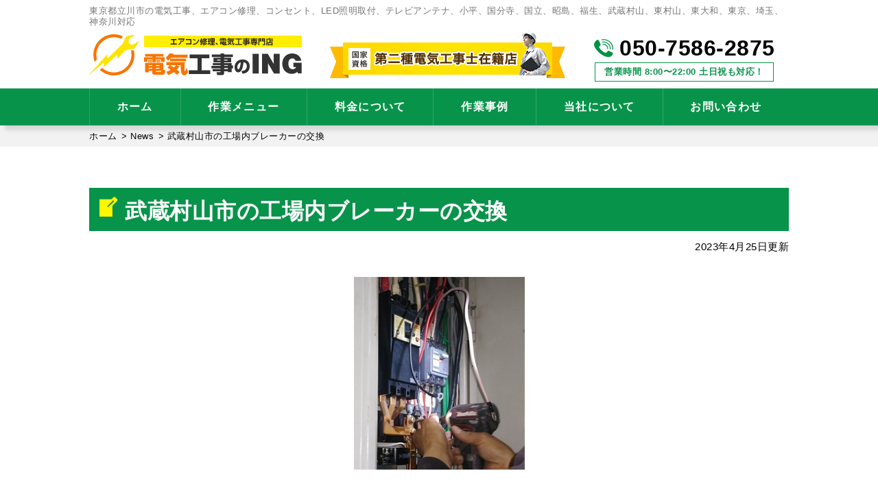

--- FILE ---
content_type: text/html; charset=UTF-8
request_url: https://ing-corporation.biz/2023/04/25/%E6%AD%A6%E8%94%B5%E6%9D%91%E5%B1%B1%E5%B8%82%E3%81%AE%E5%B7%A5%E5%A0%B4%E5%86%85%E3%83%96%E3%83%AC%E3%83%BC%E3%82%AB%E3%83%BC%E3%81%AE%E4%BA%A4%E6%8F%9B/
body_size: 15247
content:
<!DOCTYPE html>
<html dir="ltr" lang="ja" prefix="og: https://ogp.me/ns#" class="no-js">

<head>
  <meta charset="UTF-8">
  <meta http-equiv="X-UA-Compatible" content="IE=edge">
  <meta name="viewport" content="width=device-width,initial-scale=1">
  <!--[if lt IE 9]>
<script src="https://ing-corporation.biz/wp-content/themes/accord-inc/js/html5.js"></script>
<script src="//css3-mediaqueries-js.googlecode.com/svn/trunk/css3-mediaqueries.js"></script>
<![endif]-->
  <script>(function(html){html.className = html.className.replace(/\bno-js\b/,'js')})(document.documentElement);</script>
<title>武蔵村山市の工場内ブレーカーの交換 - エアコン修理【電気工事のING】立川・小平・国分寺・昭島・福生他</title>

		<!-- All in One SEO 4.9.3 - aioseo.com -->
	<meta name="description" content="以前、インターホン交換をさせていただいたA様より、お電話をいただきました。 自宅横の作業場の方ですが、先ほどか" />
	<meta name="robots" content="max-image-preview:large" />
	<meta name="author" content="ingAD"/>
	<link rel="canonical" href="https://ing-corporation.biz/2023/04/25/%e6%ad%a6%e8%94%b5%e6%9d%91%e5%b1%b1%e5%b8%82%e3%81%ae%e5%b7%a5%e5%a0%b4%e5%86%85%e3%83%96%e3%83%ac%e3%83%bc%e3%82%ab%e3%83%bc%e3%81%ae%e4%ba%a4%e6%8f%9b/" />
	<meta name="generator" content="All in One SEO (AIOSEO) 4.9.3" />
		<meta property="og:locale" content="ja_JP" />
		<meta property="og:site_name" content="エアコン修理【電気工事のING】立川・小平・国分寺・昭島・福生他 - コンセント、スイッチの修理・交換、インターホン修理、エアコン修理、LED照明取付、シーリング交換" />
		<meta property="og:type" content="article" />
		<meta property="og:title" content="武蔵村山市の工場内ブレーカーの交換 - エアコン修理【電気工事のING】立川・小平・国分寺・昭島・福生他" />
		<meta property="og:description" content="以前、インターホン交換をさせていただいたA様より、お電話をいただきました。 自宅横の作業場の方ですが、先ほどか" />
		<meta property="og:url" content="https://ing-corporation.biz/2023/04/25/%e6%ad%a6%e8%94%b5%e6%9d%91%e5%b1%b1%e5%b8%82%e3%81%ae%e5%b7%a5%e5%a0%b4%e5%86%85%e3%83%96%e3%83%ac%e3%83%bc%e3%82%ab%e3%83%bc%e3%81%ae%e4%ba%a4%e6%8f%9b/" />
		<meta property="article:published_time" content="2023-04-24T23:01:27+00:00" />
		<meta property="article:modified_time" content="2023-04-19T10:04:25+00:00" />
		<meta name="twitter:card" content="summary" />
		<meta name="twitter:title" content="武蔵村山市の工場内ブレーカーの交換 - エアコン修理【電気工事のING】立川・小平・国分寺・昭島・福生他" />
		<meta name="twitter:description" content="以前、インターホン交換をさせていただいたA様より、お電話をいただきました。 自宅横の作業場の方ですが、先ほどか" />
		<script type="application/ld+json" class="aioseo-schema">
			{"@context":"https:\/\/schema.org","@graph":[{"@type":"BlogPosting","@id":"https:\/\/ing-corporation.biz\/2023\/04\/25\/%e6%ad%a6%e8%94%b5%e6%9d%91%e5%b1%b1%e5%b8%82%e3%81%ae%e5%b7%a5%e5%a0%b4%e5%86%85%e3%83%96%e3%83%ac%e3%83%bc%e3%82%ab%e3%83%bc%e3%81%ae%e4%ba%a4%e6%8f%9b\/#blogposting","name":"\u6b66\u8535\u6751\u5c71\u5e02\u306e\u5de5\u5834\u5185\u30d6\u30ec\u30fc\u30ab\u30fc\u306e\u4ea4\u63db - \u30a8\u30a2\u30b3\u30f3\u4fee\u7406\u3010\u96fb\u6c17\u5de5\u4e8b\u306eING\u3011\u7acb\u5ddd\u30fb\u5c0f\u5e73\u30fb\u56fd\u5206\u5bfa\u30fb\u662d\u5cf6\u30fb\u798f\u751f\u4ed6","headline":"\u6b66\u8535\u6751\u5c71\u5e02\u306e\u5de5\u5834\u5185\u30d6\u30ec\u30fc\u30ab\u30fc\u306e\u4ea4\u63db","author":{"@id":"https:\/\/ing-corporation.biz\/author\/ingad\/#author"},"publisher":{"@id":"https:\/\/ing-corporation.biz\/#organization"},"image":{"@type":"ImageObject","url":"https:\/\/ing-corporation.biz\/wp-content\/uploads\/2023\/04\/DCCD2050-0077-4A2E-AEE3-0D92A9142A2C-1.jpg","width":249,"height":281},"datePublished":"2023-04-25T08:01:27+09:00","dateModified":"2023-04-19T19:04:25+09:00","inLanguage":"ja","mainEntityOfPage":{"@id":"https:\/\/ing-corporation.biz\/2023\/04\/25\/%e6%ad%a6%e8%94%b5%e6%9d%91%e5%b1%b1%e5%b8%82%e3%81%ae%e5%b7%a5%e5%a0%b4%e5%86%85%e3%83%96%e3%83%ac%e3%83%bc%e3%82%ab%e3%83%bc%e3%81%ae%e4%ba%a4%e6%8f%9b\/#webpage"},"isPartOf":{"@id":"https:\/\/ing-corporation.biz\/2023\/04\/25\/%e6%ad%a6%e8%94%b5%e6%9d%91%e5%b1%b1%e5%b8%82%e3%81%ae%e5%b7%a5%e5%a0%b4%e5%86%85%e3%83%96%e3%83%ac%e3%83%bc%e3%82%ab%e3%83%bc%e3%81%ae%e4%ba%a4%e6%8f%9b\/#webpage"},"articleSection":"News, \u96fb\u6c17\u5de5\u4e8b \u30d6\u30ed\u30b0, \u96fb\u6c17\u5de5\u4e8b \u73fe\u5834\u30ec\u30dd\u30fc\u30c8"},{"@type":"BreadcrumbList","@id":"https:\/\/ing-corporation.biz\/2023\/04\/25\/%e6%ad%a6%e8%94%b5%e6%9d%91%e5%b1%b1%e5%b8%82%e3%81%ae%e5%b7%a5%e5%a0%b4%e5%86%85%e3%83%96%e3%83%ac%e3%83%bc%e3%82%ab%e3%83%bc%e3%81%ae%e4%ba%a4%e6%8f%9b\/#breadcrumblist","itemListElement":[{"@type":"ListItem","@id":"https:\/\/ing-corporation.biz#listItem","position":1,"name":"\u30db\u30fc\u30e0","item":"https:\/\/ing-corporation.biz","nextItem":{"@type":"ListItem","@id":"https:\/\/ing-corporation.biz\/category\/news\/#listItem","name":"News"}},{"@type":"ListItem","@id":"https:\/\/ing-corporation.biz\/category\/news\/#listItem","position":2,"name":"News","item":"https:\/\/ing-corporation.biz\/category\/news\/","nextItem":{"@type":"ListItem","@id":"https:\/\/ing-corporation.biz\/2023\/04\/25\/%e6%ad%a6%e8%94%b5%e6%9d%91%e5%b1%b1%e5%b8%82%e3%81%ae%e5%b7%a5%e5%a0%b4%e5%86%85%e3%83%96%e3%83%ac%e3%83%bc%e3%82%ab%e3%83%bc%e3%81%ae%e4%ba%a4%e6%8f%9b\/#listItem","name":"\u6b66\u8535\u6751\u5c71\u5e02\u306e\u5de5\u5834\u5185\u30d6\u30ec\u30fc\u30ab\u30fc\u306e\u4ea4\u63db"},"previousItem":{"@type":"ListItem","@id":"https:\/\/ing-corporation.biz#listItem","name":"\u30db\u30fc\u30e0"}},{"@type":"ListItem","@id":"https:\/\/ing-corporation.biz\/2023\/04\/25\/%e6%ad%a6%e8%94%b5%e6%9d%91%e5%b1%b1%e5%b8%82%e3%81%ae%e5%b7%a5%e5%a0%b4%e5%86%85%e3%83%96%e3%83%ac%e3%83%bc%e3%82%ab%e3%83%bc%e3%81%ae%e4%ba%a4%e6%8f%9b\/#listItem","position":3,"name":"\u6b66\u8535\u6751\u5c71\u5e02\u306e\u5de5\u5834\u5185\u30d6\u30ec\u30fc\u30ab\u30fc\u306e\u4ea4\u63db","previousItem":{"@type":"ListItem","@id":"https:\/\/ing-corporation.biz\/category\/news\/#listItem","name":"News"}}]},{"@type":"Organization","@id":"https:\/\/ing-corporation.biz\/#organization","name":"\u30a8\u30a2\u30b3\u30f3\u4fee\u7406\u3010\u96fb\u6c17\u5de5\u4e8b\u306eING\u3011\u7acb\u5ddd\u30fb\u5c0f\u5e73\u30fb\u56fd\u5206\u5bfa\u30fb\u662d\u5cf6\u30fb\u798f\u751f\u4ed6","description":"\u30b3\u30f3\u30bb\u30f3\u30c8\u3001\u30b9\u30a4\u30c3\u30c1\u306e\u4fee\u7406\u30fb\u4ea4\u63db\u3001\u30a4\u30f3\u30bf\u30fc\u30db\u30f3\u4fee\u7406\u3001\u30a8\u30a2\u30b3\u30f3\u4fee\u7406\u3001LED\u7167\u660e\u53d6\u4ed8\u3001\u30b7\u30fc\u30ea\u30f3\u30b0\u4ea4\u63db","url":"https:\/\/ing-corporation.biz\/","telephone":"+815075862875"},{"@type":"Person","@id":"https:\/\/ing-corporation.biz\/author\/ingad\/#author","url":"https:\/\/ing-corporation.biz\/author\/ingad\/","name":"ingAD","image":{"@type":"ImageObject","@id":"https:\/\/ing-corporation.biz\/2023\/04\/25\/%e6%ad%a6%e8%94%b5%e6%9d%91%e5%b1%b1%e5%b8%82%e3%81%ae%e5%b7%a5%e5%a0%b4%e5%86%85%e3%83%96%e3%83%ac%e3%83%bc%e3%82%ab%e3%83%bc%e3%81%ae%e4%ba%a4%e6%8f%9b\/#authorImage","url":"https:\/\/secure.gravatar.com\/avatar\/715f41ecd8134cbf3afc5b5b70ecd295?s=96&d=mm&r=g","width":96,"height":96,"caption":"ingAD"}},{"@type":"WebPage","@id":"https:\/\/ing-corporation.biz\/2023\/04\/25\/%e6%ad%a6%e8%94%b5%e6%9d%91%e5%b1%b1%e5%b8%82%e3%81%ae%e5%b7%a5%e5%a0%b4%e5%86%85%e3%83%96%e3%83%ac%e3%83%bc%e3%82%ab%e3%83%bc%e3%81%ae%e4%ba%a4%e6%8f%9b\/#webpage","url":"https:\/\/ing-corporation.biz\/2023\/04\/25\/%e6%ad%a6%e8%94%b5%e6%9d%91%e5%b1%b1%e5%b8%82%e3%81%ae%e5%b7%a5%e5%a0%b4%e5%86%85%e3%83%96%e3%83%ac%e3%83%bc%e3%82%ab%e3%83%bc%e3%81%ae%e4%ba%a4%e6%8f%9b\/","name":"\u6b66\u8535\u6751\u5c71\u5e02\u306e\u5de5\u5834\u5185\u30d6\u30ec\u30fc\u30ab\u30fc\u306e\u4ea4\u63db - \u30a8\u30a2\u30b3\u30f3\u4fee\u7406\u3010\u96fb\u6c17\u5de5\u4e8b\u306eING\u3011\u7acb\u5ddd\u30fb\u5c0f\u5e73\u30fb\u56fd\u5206\u5bfa\u30fb\u662d\u5cf6\u30fb\u798f\u751f\u4ed6","description":"\u4ee5\u524d\u3001\u30a4\u30f3\u30bf\u30fc\u30db\u30f3\u4ea4\u63db\u3092\u3055\u305b\u3066\u3044\u305f\u3060\u3044\u305fA\u69d8\u3088\u308a\u3001\u304a\u96fb\u8a71\u3092\u3044\u305f\u3060\u304d\u307e\u3057\u305f\u3002 \u81ea\u5b85\u6a2a\u306e\u4f5c\u696d\u5834\u306e\u65b9\u3067\u3059\u304c\u3001\u5148\u307b\u3069\u304b","inLanguage":"ja","isPartOf":{"@id":"https:\/\/ing-corporation.biz\/#website"},"breadcrumb":{"@id":"https:\/\/ing-corporation.biz\/2023\/04\/25\/%e6%ad%a6%e8%94%b5%e6%9d%91%e5%b1%b1%e5%b8%82%e3%81%ae%e5%b7%a5%e5%a0%b4%e5%86%85%e3%83%96%e3%83%ac%e3%83%bc%e3%82%ab%e3%83%bc%e3%81%ae%e4%ba%a4%e6%8f%9b\/#breadcrumblist"},"author":{"@id":"https:\/\/ing-corporation.biz\/author\/ingad\/#author"},"creator":{"@id":"https:\/\/ing-corporation.biz\/author\/ingad\/#author"},"image":{"@type":"ImageObject","url":"https:\/\/ing-corporation.biz\/wp-content\/uploads\/2023\/04\/DCCD2050-0077-4A2E-AEE3-0D92A9142A2C-1.jpg","@id":"https:\/\/ing-corporation.biz\/2023\/04\/25\/%e6%ad%a6%e8%94%b5%e6%9d%91%e5%b1%b1%e5%b8%82%e3%81%ae%e5%b7%a5%e5%a0%b4%e5%86%85%e3%83%96%e3%83%ac%e3%83%bc%e3%82%ab%e3%83%bc%e3%81%ae%e4%ba%a4%e6%8f%9b\/#mainImage","width":249,"height":281},"primaryImageOfPage":{"@id":"https:\/\/ing-corporation.biz\/2023\/04\/25\/%e6%ad%a6%e8%94%b5%e6%9d%91%e5%b1%b1%e5%b8%82%e3%81%ae%e5%b7%a5%e5%a0%b4%e5%86%85%e3%83%96%e3%83%ac%e3%83%bc%e3%82%ab%e3%83%bc%e3%81%ae%e4%ba%a4%e6%8f%9b\/#mainImage"},"datePublished":"2023-04-25T08:01:27+09:00","dateModified":"2023-04-19T19:04:25+09:00"},{"@type":"WebSite","@id":"https:\/\/ing-corporation.biz\/#website","url":"https:\/\/ing-corporation.biz\/","name":"\u30a8\u30a2\u30b3\u30f3\u4fee\u7406\u3010\u96fb\u6c17\u5de5\u4e8b\u306eING\u3011\u7acb\u5ddd\u30fb\u5c0f\u5e73\u30fb\u56fd\u5206\u5bfa\u30fb\u662d\u5cf6\u30fb\u798f\u751f\u4ed6","description":"\u30b3\u30f3\u30bb\u30f3\u30c8\u3001\u30b9\u30a4\u30c3\u30c1\u306e\u4fee\u7406\u30fb\u4ea4\u63db\u3001\u30a4\u30f3\u30bf\u30fc\u30db\u30f3\u4fee\u7406\u3001\u30a8\u30a2\u30b3\u30f3\u4fee\u7406\u3001LED\u7167\u660e\u53d6\u4ed8\u3001\u30b7\u30fc\u30ea\u30f3\u30b0\u4ea4\u63db","inLanguage":"ja","publisher":{"@id":"https:\/\/ing-corporation.biz\/#organization"}}]}
		</script>
		<!-- All in One SEO -->

<link rel='dns-prefetch' href='//fonts.googleapis.com' />
<link rel="alternate" type="application/rss+xml" title="エアコン修理【電気工事のING】立川・小平・国分寺・昭島・福生他 &raquo; フィード" href="https://ing-corporation.biz/feed/" />
<link rel="alternate" type="application/rss+xml" title="エアコン修理【電気工事のING】立川・小平・国分寺・昭島・福生他 &raquo; コメントフィード" href="https://ing-corporation.biz/comments/feed/" />
<link rel="alternate" type="application/rss+xml" title="エアコン修理【電気工事のING】立川・小平・国分寺・昭島・福生他 &raquo; 武蔵村山市の工場内ブレーカーの交換 のコメントのフィード" href="https://ing-corporation.biz/2023/04/25/%e6%ad%a6%e8%94%b5%e6%9d%91%e5%b1%b1%e5%b8%82%e3%81%ae%e5%b7%a5%e5%a0%b4%e5%86%85%e3%83%96%e3%83%ac%e3%83%bc%e3%82%ab%e3%83%bc%e3%81%ae%e4%ba%a4%e6%8f%9b/feed/" />
<link rel='stylesheet' id='wp-block-library-css' href='https://ing-corporation.biz/wp-includes/css/dist/block-library/style.min.css?ver=6.4.7' type='text/css' media='all' />
<link rel='stylesheet' id='aioseo/css/src/vue/standalone/blocks/table-of-contents/global.scss-css' href='https://ing-corporation.biz/wp-content/plugins/all-in-one-seo-pack/dist/Lite/assets/css/table-of-contents/global.e90f6d47.css?ver=4.9.3' type='text/css' media='all' />
<style id='classic-theme-styles-inline-css' type='text/css'>
/*! This file is auto-generated */
.wp-block-button__link{color:#fff;background-color:#32373c;border-radius:9999px;box-shadow:none;text-decoration:none;padding:calc(.667em + 2px) calc(1.333em + 2px);font-size:1.125em}.wp-block-file__button{background:#32373c;color:#fff;text-decoration:none}
</style>
<style id='global-styles-inline-css' type='text/css'>
body{--wp--preset--color--black: #000000;--wp--preset--color--cyan-bluish-gray: #abb8c3;--wp--preset--color--white: #ffffff;--wp--preset--color--pale-pink: #f78da7;--wp--preset--color--vivid-red: #cf2e2e;--wp--preset--color--luminous-vivid-orange: #ff6900;--wp--preset--color--luminous-vivid-amber: #fcb900;--wp--preset--color--light-green-cyan: #7bdcb5;--wp--preset--color--vivid-green-cyan: #00d084;--wp--preset--color--pale-cyan-blue: #8ed1fc;--wp--preset--color--vivid-cyan-blue: #0693e3;--wp--preset--color--vivid-purple: #9b51e0;--wp--preset--gradient--vivid-cyan-blue-to-vivid-purple: linear-gradient(135deg,rgba(6,147,227,1) 0%,rgb(155,81,224) 100%);--wp--preset--gradient--light-green-cyan-to-vivid-green-cyan: linear-gradient(135deg,rgb(122,220,180) 0%,rgb(0,208,130) 100%);--wp--preset--gradient--luminous-vivid-amber-to-luminous-vivid-orange: linear-gradient(135deg,rgba(252,185,0,1) 0%,rgba(255,105,0,1) 100%);--wp--preset--gradient--luminous-vivid-orange-to-vivid-red: linear-gradient(135deg,rgba(255,105,0,1) 0%,rgb(207,46,46) 100%);--wp--preset--gradient--very-light-gray-to-cyan-bluish-gray: linear-gradient(135deg,rgb(238,238,238) 0%,rgb(169,184,195) 100%);--wp--preset--gradient--cool-to-warm-spectrum: linear-gradient(135deg,rgb(74,234,220) 0%,rgb(151,120,209) 20%,rgb(207,42,186) 40%,rgb(238,44,130) 60%,rgb(251,105,98) 80%,rgb(254,248,76) 100%);--wp--preset--gradient--blush-light-purple: linear-gradient(135deg,rgb(255,206,236) 0%,rgb(152,150,240) 100%);--wp--preset--gradient--blush-bordeaux: linear-gradient(135deg,rgb(254,205,165) 0%,rgb(254,45,45) 50%,rgb(107,0,62) 100%);--wp--preset--gradient--luminous-dusk: linear-gradient(135deg,rgb(255,203,112) 0%,rgb(199,81,192) 50%,rgb(65,88,208) 100%);--wp--preset--gradient--pale-ocean: linear-gradient(135deg,rgb(255,245,203) 0%,rgb(182,227,212) 50%,rgb(51,167,181) 100%);--wp--preset--gradient--electric-grass: linear-gradient(135deg,rgb(202,248,128) 0%,rgb(113,206,126) 100%);--wp--preset--gradient--midnight: linear-gradient(135deg,rgb(2,3,129) 0%,rgb(40,116,252) 100%);--wp--preset--font-size--small: 13px;--wp--preset--font-size--medium: 20px;--wp--preset--font-size--large: 36px;--wp--preset--font-size--x-large: 42px;--wp--preset--spacing--20: 0.44rem;--wp--preset--spacing--30: 0.67rem;--wp--preset--spacing--40: 1rem;--wp--preset--spacing--50: 1.5rem;--wp--preset--spacing--60: 2.25rem;--wp--preset--spacing--70: 3.38rem;--wp--preset--spacing--80: 5.06rem;--wp--preset--shadow--natural: 6px 6px 9px rgba(0, 0, 0, 0.2);--wp--preset--shadow--deep: 12px 12px 50px rgba(0, 0, 0, 0.4);--wp--preset--shadow--sharp: 6px 6px 0px rgba(0, 0, 0, 0.2);--wp--preset--shadow--outlined: 6px 6px 0px -3px rgba(255, 255, 255, 1), 6px 6px rgba(0, 0, 0, 1);--wp--preset--shadow--crisp: 6px 6px 0px rgba(0, 0, 0, 1);}:where(.is-layout-flex){gap: 0.5em;}:where(.is-layout-grid){gap: 0.5em;}body .is-layout-flow > .alignleft{float: left;margin-inline-start: 0;margin-inline-end: 2em;}body .is-layout-flow > .alignright{float: right;margin-inline-start: 2em;margin-inline-end: 0;}body .is-layout-flow > .aligncenter{margin-left: auto !important;margin-right: auto !important;}body .is-layout-constrained > .alignleft{float: left;margin-inline-start: 0;margin-inline-end: 2em;}body .is-layout-constrained > .alignright{float: right;margin-inline-start: 2em;margin-inline-end: 0;}body .is-layout-constrained > .aligncenter{margin-left: auto !important;margin-right: auto !important;}body .is-layout-constrained > :where(:not(.alignleft):not(.alignright):not(.alignfull)){max-width: var(--wp--style--global--content-size);margin-left: auto !important;margin-right: auto !important;}body .is-layout-constrained > .alignwide{max-width: var(--wp--style--global--wide-size);}body .is-layout-flex{display: flex;}body .is-layout-flex{flex-wrap: wrap;align-items: center;}body .is-layout-flex > *{margin: 0;}body .is-layout-grid{display: grid;}body .is-layout-grid > *{margin: 0;}:where(.wp-block-columns.is-layout-flex){gap: 2em;}:where(.wp-block-columns.is-layout-grid){gap: 2em;}:where(.wp-block-post-template.is-layout-flex){gap: 1.25em;}:where(.wp-block-post-template.is-layout-grid){gap: 1.25em;}.has-black-color{color: var(--wp--preset--color--black) !important;}.has-cyan-bluish-gray-color{color: var(--wp--preset--color--cyan-bluish-gray) !important;}.has-white-color{color: var(--wp--preset--color--white) !important;}.has-pale-pink-color{color: var(--wp--preset--color--pale-pink) !important;}.has-vivid-red-color{color: var(--wp--preset--color--vivid-red) !important;}.has-luminous-vivid-orange-color{color: var(--wp--preset--color--luminous-vivid-orange) !important;}.has-luminous-vivid-amber-color{color: var(--wp--preset--color--luminous-vivid-amber) !important;}.has-light-green-cyan-color{color: var(--wp--preset--color--light-green-cyan) !important;}.has-vivid-green-cyan-color{color: var(--wp--preset--color--vivid-green-cyan) !important;}.has-pale-cyan-blue-color{color: var(--wp--preset--color--pale-cyan-blue) !important;}.has-vivid-cyan-blue-color{color: var(--wp--preset--color--vivid-cyan-blue) !important;}.has-vivid-purple-color{color: var(--wp--preset--color--vivid-purple) !important;}.has-black-background-color{background-color: var(--wp--preset--color--black) !important;}.has-cyan-bluish-gray-background-color{background-color: var(--wp--preset--color--cyan-bluish-gray) !important;}.has-white-background-color{background-color: var(--wp--preset--color--white) !important;}.has-pale-pink-background-color{background-color: var(--wp--preset--color--pale-pink) !important;}.has-vivid-red-background-color{background-color: var(--wp--preset--color--vivid-red) !important;}.has-luminous-vivid-orange-background-color{background-color: var(--wp--preset--color--luminous-vivid-orange) !important;}.has-luminous-vivid-amber-background-color{background-color: var(--wp--preset--color--luminous-vivid-amber) !important;}.has-light-green-cyan-background-color{background-color: var(--wp--preset--color--light-green-cyan) !important;}.has-vivid-green-cyan-background-color{background-color: var(--wp--preset--color--vivid-green-cyan) !important;}.has-pale-cyan-blue-background-color{background-color: var(--wp--preset--color--pale-cyan-blue) !important;}.has-vivid-cyan-blue-background-color{background-color: var(--wp--preset--color--vivid-cyan-blue) !important;}.has-vivid-purple-background-color{background-color: var(--wp--preset--color--vivid-purple) !important;}.has-black-border-color{border-color: var(--wp--preset--color--black) !important;}.has-cyan-bluish-gray-border-color{border-color: var(--wp--preset--color--cyan-bluish-gray) !important;}.has-white-border-color{border-color: var(--wp--preset--color--white) !important;}.has-pale-pink-border-color{border-color: var(--wp--preset--color--pale-pink) !important;}.has-vivid-red-border-color{border-color: var(--wp--preset--color--vivid-red) !important;}.has-luminous-vivid-orange-border-color{border-color: var(--wp--preset--color--luminous-vivid-orange) !important;}.has-luminous-vivid-amber-border-color{border-color: var(--wp--preset--color--luminous-vivid-amber) !important;}.has-light-green-cyan-border-color{border-color: var(--wp--preset--color--light-green-cyan) !important;}.has-vivid-green-cyan-border-color{border-color: var(--wp--preset--color--vivid-green-cyan) !important;}.has-pale-cyan-blue-border-color{border-color: var(--wp--preset--color--pale-cyan-blue) !important;}.has-vivid-cyan-blue-border-color{border-color: var(--wp--preset--color--vivid-cyan-blue) !important;}.has-vivid-purple-border-color{border-color: var(--wp--preset--color--vivid-purple) !important;}.has-vivid-cyan-blue-to-vivid-purple-gradient-background{background: var(--wp--preset--gradient--vivid-cyan-blue-to-vivid-purple) !important;}.has-light-green-cyan-to-vivid-green-cyan-gradient-background{background: var(--wp--preset--gradient--light-green-cyan-to-vivid-green-cyan) !important;}.has-luminous-vivid-amber-to-luminous-vivid-orange-gradient-background{background: var(--wp--preset--gradient--luminous-vivid-amber-to-luminous-vivid-orange) !important;}.has-luminous-vivid-orange-to-vivid-red-gradient-background{background: var(--wp--preset--gradient--luminous-vivid-orange-to-vivid-red) !important;}.has-very-light-gray-to-cyan-bluish-gray-gradient-background{background: var(--wp--preset--gradient--very-light-gray-to-cyan-bluish-gray) !important;}.has-cool-to-warm-spectrum-gradient-background{background: var(--wp--preset--gradient--cool-to-warm-spectrum) !important;}.has-blush-light-purple-gradient-background{background: var(--wp--preset--gradient--blush-light-purple) !important;}.has-blush-bordeaux-gradient-background{background: var(--wp--preset--gradient--blush-bordeaux) !important;}.has-luminous-dusk-gradient-background{background: var(--wp--preset--gradient--luminous-dusk) !important;}.has-pale-ocean-gradient-background{background: var(--wp--preset--gradient--pale-ocean) !important;}.has-electric-grass-gradient-background{background: var(--wp--preset--gradient--electric-grass) !important;}.has-midnight-gradient-background{background: var(--wp--preset--gradient--midnight) !important;}.has-small-font-size{font-size: var(--wp--preset--font-size--small) !important;}.has-medium-font-size{font-size: var(--wp--preset--font-size--medium) !important;}.has-large-font-size{font-size: var(--wp--preset--font-size--large) !important;}.has-x-large-font-size{font-size: var(--wp--preset--font-size--x-large) !important;}
.wp-block-navigation a:where(:not(.wp-element-button)){color: inherit;}
:where(.wp-block-post-template.is-layout-flex){gap: 1.25em;}:where(.wp-block-post-template.is-layout-grid){gap: 1.25em;}
:where(.wp-block-columns.is-layout-flex){gap: 2em;}:where(.wp-block-columns.is-layout-grid){gap: 2em;}
.wp-block-pullquote{font-size: 1.5em;line-height: 1.6;}
</style>
<link rel='stylesheet' id='twentyfifteen-fonts-css' href='https://fonts.googleapis.com/css?family=Noto+Sans%3A400italic%2C700italic%2C400%2C700%7CNoto+Serif%3A400italic%2C700italic%2C400%2C700%7CInconsolata%3A400%2C700&#038;subset=latin%2Clatin-ext' type='text/css' media='all' />
<link rel='stylesheet' id='genericons-css' href='https://ing-corporation.biz/wp-content/themes/accord-inc/genericons/genericons.css?ver=3.2' type='text/css' media='all' />
<link rel='stylesheet' id='twentyfifteen-style-css' href='https://ing-corporation.biz/wp-content/themes/accord-inc/style.css?ver=6.4.7' type='text/css' media='all' />
<style id='twentyfifteen-style-inline-css' type='text/css'>

			.post-navigation .nav-previous { background-image: url(https://ing-corporation.biz/wp-content/uploads/2023/04/79E6963A-FD6B-4006-84A2-AD898370E428-1.jpg); }
			.post-navigation .nav-previous .post-title, .post-navigation .nav-previous a:hover .post-title, .post-navigation .nav-previous .meta-nav { color: #fff; }
			.post-navigation .nav-previous a:before { background-color: rgba(0, 0, 0, 0.4); }
		
			.post-navigation .nav-next { background-image: url(https://ing-corporation.biz/wp-content/uploads/2023/04/31.jpg); border-top: 0; }
			.post-navigation .nav-next .post-title, .post-navigation .nav-next a:hover .post-title, .post-navigation .nav-next .meta-nav { color: #fff; }
			.post-navigation .nav-next a:before { background-color: rgba(0, 0, 0, 0.4); }
		
</style>
<!--[if lt IE 9]>
<link rel='stylesheet' id='twentyfifteen-ie-css' href='https://ing-corporation.biz/wp-content/themes/accord-inc/css/ie.css?ver=20141010' type='text/css' media='all' />
<![endif]-->
<!--[if lt IE 8]>
<link rel='stylesheet' id='twentyfifteen-ie7-css' href='https://ing-corporation.biz/wp-content/themes/accord-inc/css/ie7.css?ver=20141010' type='text/css' media='all' />
<![endif]-->
<link rel='stylesheet' id='wp-pagenavi-css' href='https://ing-corporation.biz/wp-content/plugins/wp-pagenavi/pagenavi-css.css?ver=2.70' type='text/css' media='all' />
<link rel='stylesheet' id='dashicons-css' href='https://ing-corporation.biz/wp-includes/css/dashicons.min.css?ver=6.4.7' type='text/css' media='all' />
<script type="text/javascript" src="https://ing-corporation.biz/wp-includes/js/jquery/jquery.min.js?ver=3.7.1" id="jquery-core-js"></script>
<script type="text/javascript" src="https://ing-corporation.biz/wp-includes/js/jquery/jquery-migrate.min.js?ver=3.4.1" id="jquery-migrate-js"></script>
<link rel="https://api.w.org/" href="https://ing-corporation.biz/wp-json/" /><link rel="alternate" type="application/json" href="https://ing-corporation.biz/wp-json/wp/v2/posts/3751" /><link rel="EditURI" type="application/rsd+xml" title="RSD" href="https://ing-corporation.biz/xmlrpc.php?rsd" />
<link rel='shortlink' href='https://ing-corporation.biz/?p=3751' />
<link rel="alternate" type="application/json+oembed" href="https://ing-corporation.biz/wp-json/oembed/1.0/embed?url=https%3A%2F%2Fing-corporation.biz%2F2023%2F04%2F25%2F%25e6%25ad%25a6%25e8%2594%25b5%25e6%259d%2591%25e5%25b1%25b1%25e5%25b8%2582%25e3%2581%25ae%25e5%25b7%25a5%25e5%25a0%25b4%25e5%2586%2585%25e3%2583%2596%25e3%2583%25ac%25e3%2583%25bc%25e3%2582%25ab%25e3%2583%25bc%25e3%2581%25ae%25e4%25ba%25a4%25e6%258f%259b%2F" />
<link rel="alternate" type="text/xml+oembed" href="https://ing-corporation.biz/wp-json/oembed/1.0/embed?url=https%3A%2F%2Fing-corporation.biz%2F2023%2F04%2F25%2F%25e6%25ad%25a6%25e8%2594%25b5%25e6%259d%2591%25e5%25b1%25b1%25e5%25b8%2582%25e3%2581%25ae%25e5%25b7%25a5%25e5%25a0%25b4%25e5%2586%2585%25e3%2583%2596%25e3%2583%25ac%25e3%2583%25bc%25e3%2582%25ab%25e3%2583%25bc%25e3%2581%25ae%25e4%25ba%25a4%25e6%258f%259b%2F&#038;format=xml" />
<style type="text/css">.recentcomments a{display:inline !important;padding:0 !important;margin:0 !important;}</style>  <!--css-->
  <link href="//fonts.googleapis.com/earlyaccess/mplus1p.css" rel="stylesheet" />
  <link href="//fonts.googleapis.com/css?family=Anton" rel="stylesheet">
  <link href="//fonts.googleapis.com/earlyaccess/sawarabimincho.css" rel="stylesheet" />
  <link href="//fonts.googleapis.com/css?family=IBM+Plex+Serif" rel="stylesheet">
  <link href="https://fonts.googleapis.com/css?family=M+PLUS+1p" rel="stylesheet">
  <link rel="stylesheet" href="https://maxcdn.bootstrapcdn.com/font-awesome/4.7.0/css/font-awesome.min.css">
  <script src="//ajax.googleapis.com/ajax/libs/jquery/1.11.1/jquery.min.js"></script>
  <script type="text/javascript">
    $(function() {
      $("#main-nav li.menu-item-697").click(function() {
        $("#main-nav li.menu-item-697 .header-nav-child").toggleClass("activate");
        $("#main-nav li.menu-item-744 .header-nav-child").removeClass("activate");
        $("#main-nav li.menu-item-745 .header-nav-child").removeClass("activate");
        $("#main-nav li.menu-item-746 .header-nav-child").removeClass("activate");
      });
      $("#main-nav li.menu-item-744").click(function() {
        $("#main-nav li.menu-item-744 .header-nav-child").toggleClass("activate");
        $("#main-nav li.menu-item-697 .header-nav-child").removeClass("activate");
        $("#main-nav li.menu-item-745 .header-nav-child").removeClass("activate");
        $("#main-nav li.menu-item-746 .header-nav-child").removeClass("activate");
      });
      $("#main-nav li.menu-item-745").click(function() {
        $("#main-nav li.menu-item-745 .header-nav-child").toggleClass("activate");
        $("#main-nav li.menu-item-697 .header-nav-child").removeClass("activate");
        $("#main-nav li.menu-item-744 .header-nav-child").removeClass("activate");
        $("#main-nav li.menu-item-746 .header-nav-child").removeClass("activate");
      });
      $("#main-nav li.menu-item-746").click(function() {
        $("#main-nav li.menu-item-746 .header-nav-child").toggleClass("activate");
        $("#main-nav li.menu-item-697 .header-nav-child").removeClass("activate");
        $("#main-nav li.menu-item-744 .header-nav-child").removeClass("activate");
        $("#main-nav li.menu-item-745 .header-nav-child").removeClass("activate");
      });
    });
  </script>
  <meta name="google-site-verification" content="asL_hv9FBUi6OOF2yArQKNGOvMFmJrHRBuIpcY3eVHk" />
  <!-- Global site tag (gtag.js) - Google Analytics -->
  <script async src="https://www.googletagmanager.com/gtag/js?id=UA-146607596-1"></script>
  <script>
    window.dataLayer = window.dataLayer || [];

    function gtag() {
      dataLayer.push(arguments);
    }
    gtag('js', new Date());

    gtag('config', 'UA-146607596-1');
  </script>
  <!-- Global site tag (gtag.js) - Google Ads: 720270838 -->
  <script async src="https://www.googletagmanager.com/gtag/js?id=AW-720270838"></script>
  <script>
    window.dataLayer = window.dataLayer || [];

    function gtag() {
      dataLayer.push(arguments);
    }
    gtag('js', new Date());

    gtag('config', 'AW-720270838');
  </script>
  <meta name="msvalidate.01" content="54423B87986CCC8CA801ECC94D68F163" />
  <script src='https://www.google.com/recaptcha/api.js'></script>
</head>


    <body class="post-template-default single single-post postid-3751 single-format-standard drawer drawer--top page" itemscope itemtype="//schema.org/WebPage">
        <div id="loaderafter-wrap">
      <div id="bgl">
        <div id="bgr">

                        <header id="header" role="banner">
                            <div class="spview">
                <div class="hamburger_wrap">
                  <button type="button" class="drawer-toggle drawer-hamburger">
                    <span class="sr-only">toggle navigation</span> <span class="drawer-hamburger-icon"></span>
                    <span class="menubtn_txt">MENU</span>
                  </button>
                </div>
                <div class="head_sp_logoarea clear">
                  <div class="site_title">
                    <a href="https://ing-corporation.biz/"><img src="https://ing-corporation.biz/wp-content/themes/accord-inc/images/logo.png" alt="株式会社INGコーポレーションLOGO" /></a>
                  </div>
                  <div class="head_catch">
                    <img src="https://ing-corporation.biz/wp-content/themes/accord-inc/images/header_shikakuzaiseki.png" alt="国家資格　第二種電気工事士在籍店" />
                  </div>
                </div>
                <nav class="drawer-nav" role="navigation">
                                                          <div class="scrolling_wrap">
                                            <div class="site_title">
                        <a href="https://ing-corporation.biz/"><img src="https://ing-corporation.biz/wp-content/themes/accord-inc/images/logo.png" alt="株式会社INGコーポレーションLOGO" width="auto" height="50px" /></a>
                      </div>
                      <div class="scrolling_wrap_top">
                        <ul>
                          <li><a href="https://ing-corporation.biz/electrical/air-conditioner/"><span class="dashicons dashicons-admin-tools"></span><br>エアコン修理</a></li>
                          <li><a href="https://ing-corporation.biz/electrical/consent/"><span class="dashicons dashicons-admin-tools"></span><br>コンセント修理</a></li>
                          <li><a href="https://ing-corporation.biz/electrical/leakage/"><span class="dashicons dashicons-search"></span><br>漏電調査</a></li>
                          <li><a href="https://ing-corporation.biz/price/"><span class="dashicons dashicons-media-text"></span><br>料金について</a></li>
                          <li><a href="https://ing-corporation.biz/case/"><span class="dashicons dashicons-format-gallery"></span><br>施工事例</a></li>
                          <li><a href="https://ing-corporation.biz/company/"><span class="dashicons dashicons-building"></span><br>当社について</a></li>
                        </ul>
                      </div>
                      <div id="globalnaviarea_wrap" class="sp_menu">
                        <ul id="main-nav"><li id="menu-item-39" class="menu-item menu-item-type-custom menu-item-object-custom menu-item-home menu-item-39"><a href="https://ing-corporation.biz/">ホーム</a></li>
<li id="menu-item-1636" class="menu-item menu-item-type-post_type menu-item-object-page menu-item-has-children menu-item-1636"><a href="https://ing-corporation.biz/electrical/">作業メニュー</a>
<ul class="sub-menu">
	<li id="menu-item-1753" class="menu-item menu-item-type-post_type menu-item-object-page menu-item-1753"><a href="https://ing-corporation.biz/electrical/air-conditioner/">エアコン修理・取付</a></li>
	<li id="menu-item-1758" class="menu-item menu-item-type-post_type menu-item-object-page menu-item-1758"><a href="https://ing-corporation.biz/electrical/tv-antena/">テレビアンテナ修理、設置</a></li>
	<li id="menu-item-1757" class="menu-item menu-item-type-post_type menu-item-object-page menu-item-1757"><a href="https://ing-corporation.biz/electrical/inter-phone/">インターホンの修理、取付</a></li>
	<li id="menu-item-1754" class="menu-item menu-item-type-post_type menu-item-object-page menu-item-1754"><a href="https://ing-corporation.biz/electrical/light/">シーリング照明・LED照明等の交換・取付</a></li>
	<li id="menu-item-1637" class="menu-item menu-item-type-post_type menu-item-object-page menu-item-1637"><a href="https://ing-corporation.biz/electrical/consent/">コンセント修理・取付</a></li>
	<li id="menu-item-1750" class="menu-item menu-item-type-post_type menu-item-object-page menu-item-1750"><a href="https://ing-corporation.biz/electrical/switch/">スイッチ修理・取付</a></li>
	<li id="menu-item-1751" class="menu-item menu-item-type-post_type menu-item-object-page menu-item-1751"><a href="https://ing-corporation.biz/electrical/leakage/">漏電調査、漏電修理</a></li>
	<li id="menu-item-1752" class="menu-item menu-item-type-post_type menu-item-object-page menu-item-1752"><a href="https://ing-corporation.biz/electrical/breaker/">ブレーカー修理・交換</a></li>
	<li id="menu-item-1755" class="menu-item menu-item-type-post_type menu-item-object-page menu-item-1755"><a href="https://ing-corporation.biz/electrical/ventilation-fan/">換気扇・ﾚﾝｼﾞﾌｰﾄﾞの修理</a></li>
	<li id="menu-item-1756" class="menu-item menu-item-type-post_type menu-item-object-page menu-item-1756"><a href="https://ing-corporation.biz/electrical/eco-cute/">エコキュートの修理</a></li>
	<li id="menu-item-1759" class="menu-item menu-item-type-post_type menu-item-object-page menu-item-1759"><a href="https://ing-corporation.biz/electrical/lan/">LAN配線、電気配線工事</a></li>
</ul>
</li>
<li id="menu-item-1640" class="menu-item menu-item-type-post_type menu-item-object-page menu-item-1640"><a href="https://ing-corporation.biz/price/">料金について</a></li>
<li id="menu-item-43" class="menu-item menu-item-type-custom menu-item-object-custom menu-item-has-children menu-item-43"><a href="https://ing-corporation.biz/case/">作業事例</a>
<ul class="sub-menu">
	<li id="menu-item-1565" class="menu-item menu-item-type-custom menu-item-object-custom menu-item-1565"><a href="https://ing-corporation.biz/voice/">お客様の声</a></li>
</ul>
</li>
<li id="menu-item-1513" class="menu-item menu-item-type-post_type menu-item-object-page menu-item-has-children menu-item-1513"><a href="https://ing-corporation.biz/company/">当社について</a>
<ul class="sub-menu">
	<li id="menu-item-3284" class="menu-item menu-item-type-custom menu-item-object-custom menu-item-3284"><a href="https://ing-corporation.biz/store/">立川本店</a></li>
	<li id="menu-item-3285" class="menu-item menu-item-type-custom menu-item-object-custom menu-item-3285"><a href="https://ing-corporation.biz/store/shinkawasaki/">新川崎店</a></li>
	<li id="menu-item-121" class="menu-item menu-item-type-taxonomy menu-item-object-category current-post-ancestor current-menu-parent current-post-parent menu-item-121"><a href="https://ing-corporation.biz/category/news/">新着情報</a></li>
	<li id="menu-item-1527" class="menu-item menu-item-type-custom menu-item-object-custom menu-item-1527"><a href="https://ing-corporation.biz/faq/">よくあるご質問</a></li>
</ul>
</li>
<li id="menu-item-122" class="menu-item menu-item-type-post_type menu-item-object-page menu-item-122"><a href="https://ing-corporation.biz/inquiry/">お問い合わせ</a></li>
</ul>                      </div><!-- #menu -->
                      <div class="scrolling_wrap_bottom">
                        <a href="https://ing-corporation.biz/contact/"><img src="https://ing-corporation.biz/wp-content/themes/accord-inc/images/frame/contact_banner.png" alt="お問い合わせ" width="auto"></a>
                      </div>
                      </div>
                </nav>
              </div>


              <div class="ta_pcview">
                <div class="head_logoarea">
                  <div class="mainwrap clear">
                    <div id="site_description_area">
                                    <h1 class="site_h1">東京都立川市の電気工事、エアコン修理、コンセント、LED照明取付、テレビアンテナ、小平、国分寺、国立、昭島、福生、武蔵村山、東村山、東大和、東京、埼玉、神奈川対応</h1>
                                  </div>
                    <ul>
                      <li>
                        <dl>
                          <dd>
                            <div class="site_title">
                              <a href="https://ing-corporation.biz/"><img src="https://ing-corporation.biz/wp-content/themes/accord-inc/images/logo.png" alt="株式会社INGコーポレーションLOGO" /></a>
                            </div>
                          </dd>
                        </dl>
                      </li>
                      <li>
                        <dl>
                          <dd>
                            <div class="head_catch"><img src="https://ing-corporation.biz/wp-content/themes/accord-inc/images/header_shikakuzaiseki.png" alt="国家資格　第二種電気工事士在籍店" /></div>
                          </dd>
                        </dl>
                      </li>
                      <li>
                        <div class="head_tel">
                          <div class="tel_no"><a href="tel:050-7586-2875"><img src="https://ing-corporation.biz/wp-content/themes/accord-inc/images/icon_phone.png" alt="TEL：" /> 050-7586-2875</a></div>
                          <div class="tel_time">営業時間&nbsp;8:00〜22:00&nbsp;土日祝も対応！</div>
                        </div>
                      </li>
                    </ul>
                  </div>
                </div>
                <div id="globalnaviarea_wrap" class="globalnaviarea_wrap clear">
                  <div class="mainwrap">
                    <div id="site_navigation">
                      <nav id="main_navigation" role="navigation">
                        <div id="toggle"><a class="menu-trigger" href="#"><span class="icon-menu2"></span></a></div>
                        <div id="button_mail"><a href="https://ing-corporation.biz/?page_id=32"><span class="icon-mail"></span></a></div>
                        <div id="menu">
                                                    <ul id="main-nav" class="menu_wrap nav-menu dropmenu"><li class="menu-item menu-item-type-custom menu-item-object-custom menu-item-home menu-item-39"><a href="https://ing-corporation.biz/">ホーム</a></li>
<li class="menu-item menu-item-type-post_type menu-item-object-page menu-item-has-children menu-item-1636"><a href="https://ing-corporation.biz/electrical/">作業メニュー</a><div class="header-nav-child"><div class="container"><ul class="sub-menu">	<li class="menu-item menu-item-type-post_type menu-item-object-page menu-item-1753"><a href="https://ing-corporation.biz/electrical/air-conditioner/">エアコン修理・取付</a></li>
	<li class="menu-item menu-item-type-post_type menu-item-object-page menu-item-1758"><a href="https://ing-corporation.biz/electrical/tv-antena/">テレビアンテナ修理、設置</a></li>
	<li class="menu-item menu-item-type-post_type menu-item-object-page menu-item-1757"><a href="https://ing-corporation.biz/electrical/inter-phone/">インターホンの修理、取付</a></li>
	<li class="menu-item menu-item-type-post_type menu-item-object-page menu-item-1754"><a href="https://ing-corporation.biz/electrical/light/">シーリング照明・LED照明等の交換・取付</a></li>
	<li class="menu-item menu-item-type-post_type menu-item-object-page menu-item-1637"><a href="https://ing-corporation.biz/electrical/consent/">コンセント修理・取付</a></li>
	<li class="menu-item menu-item-type-post_type menu-item-object-page menu-item-1750"><a href="https://ing-corporation.biz/electrical/switch/">スイッチ修理・取付</a></li>
	<li class="menu-item menu-item-type-post_type menu-item-object-page menu-item-1751"><a href="https://ing-corporation.biz/electrical/leakage/">漏電調査、漏電修理</a></li>
	<li class="menu-item menu-item-type-post_type menu-item-object-page menu-item-1752"><a href="https://ing-corporation.biz/electrical/breaker/">ブレーカー修理・交換</a></li>
	<li class="menu-item menu-item-type-post_type menu-item-object-page menu-item-1755"><a href="https://ing-corporation.biz/electrical/ventilation-fan/">換気扇・ﾚﾝｼﾞﾌｰﾄﾞの修理</a></li>
	<li class="menu-item menu-item-type-post_type menu-item-object-page menu-item-1756"><a href="https://ing-corporation.biz/electrical/eco-cute/">エコキュートの修理</a></li>
	<li class="menu-item menu-item-type-post_type menu-item-object-page menu-item-1759"><a href="https://ing-corporation.biz/electrical/lan/">LAN配線、電気配線工事</a></li>
</ul></div></div></li>
<li class="menu-item menu-item-type-post_type menu-item-object-page menu-item-1640"><a href="https://ing-corporation.biz/price/">料金について</a></li>
<li class="menu-item menu-item-type-custom menu-item-object-custom menu-item-has-children menu-item-43"><a href="https://ing-corporation.biz/case/">作業事例</a><div class="header-nav-child"><div class="container"><ul class="sub-menu">	<li class="menu-item menu-item-type-custom menu-item-object-custom menu-item-1565"><a href="https://ing-corporation.biz/voice/">お客様の声</a></li>
</ul></div></div></li>
<li class="menu-item menu-item-type-post_type menu-item-object-page menu-item-has-children menu-item-1513"><a href="https://ing-corporation.biz/company/">当社について</a><div class="header-nav-child"><div class="container"><ul class="sub-menu">	<li class="menu-item menu-item-type-custom menu-item-object-custom menu-item-3284"><a href="https://ing-corporation.biz/store/">立川本店</a></li>
	<li class="menu-item menu-item-type-custom menu-item-object-custom menu-item-3285"><a href="https://ing-corporation.biz/store/shinkawasaki/">新川崎店</a></li>
	<li class="menu-item menu-item-type-taxonomy menu-item-object-category current-post-ancestor current-menu-parent current-post-parent menu-item-121"><a href="https://ing-corporation.biz/category/news/">新着情報</a></li>
	<li class="menu-item menu-item-type-custom menu-item-object-custom menu-item-1527"><a href="https://ing-corporation.biz/faq/">よくあるご質問</a></li>
</ul></div></div></li>
<li class="menu-item menu-item-type-post_type menu-item-object-page menu-item-122"><a href="https://ing-corporation.biz/inquiry/">お問い合わせ</a></li>
</ul>                        </div><!-- #menu -->
                      </nav>
                    </div><!-- /#site-navigation -->
                  </div>
                </div><!-- /#globalnaviarea_wrap -->
              </div>
              </header><!-- .site-header -->

              
                            <div id="content" class="drawer-container t-gutter" role="main">
                                      <div id="breadcrumb" class="gpt clearfix">
                        <div class="mainwrap">
                          <span property="itemListElement" typeof="ListItem"><a property="item" typeof="WebPage" title="Go to エアコン修理【電気工事のING】立川・小平・国分寺・昭島・福生他." href="https://ing-corporation.biz" class="home" ><span property="name">ホーム</span></a><meta property="position" content="1"></span> &gt; <span property="itemListElement" typeof="ListItem"><a property="item" typeof="WebPage" title="Go to the News category archives." href="https://ing-corporation.biz/category/news/" class="taxonomy category" ><span property="name">News</span></a><meta property="position" content="2"></span> &gt; <span class="post post-post current-item">武蔵村山市の工場内ブレーカーの交換</span>                        </div>
                      </div>
                      <div id="contentbody" class="clear">
                                            <main id="maincolumn" class="site-main" role="main"><article id="single_%e6%ad%a6%e8%94%b5%e6%9d%91%e5%b1%b1%e5%b8%82%e3%81%ae%e5%b7%a5%e5%a0%b4%e5%86%85%e3%83%96%e3%83%ac%e3%83%bc%e3%82%ab%e3%83%bc%e3%81%ae%e4%ba%a4%e6%8f%9b">
        <section id="pn_post" class="com_btm mainwrap inner_com">
            <h2 class="single_h2">
      武蔵村山市の工場内ブレーカーの交換</h2>
      <p class="day">2023年4月25日更新</p>
      
                    <div class="single_thumbnail">
          <img width="249" height="281" src="https://ing-corporation.biz/wp-content/uploads/2023/04/DCCD2050-0077-4A2E-AEE3-0D92A9142A2C-1.jpg" class="attachment-full size-full wp-post-image" alt="" decoding="async" fetchpriority="high" />        </div>
      
            <div class="entry_content">
        <p>以前、インターホン交換をさせていただいたA様より、お電話をいただきました。</p>
<p>自宅横の作業場の方ですが、先ほどからいきなりブレーカーが落ちてしまい、それっきり戻らないとのこと？</p>
<p>かなりご主人が、慌てている様子でした。</p>
<p>実は・・・</p>
<p>ご自宅のインターホンを交換した際にちょうど！分電盤の重要性をお話しさせていただいたんです！</p>
<p>築年数より、定期的なメンテナンスをお勧めさせていただきました！</p>
<p>そんな事があったので、すぐにこれはINGさんに電話だ～と、話してくださいました。</p>
<p>早々にお伺いさせていただき、原因を調査します。</p>
<p>分電盤内のブレーカーの故障でした。</p>
<p>そこで壊れてしまったブレーカーを外して、新しい物に交換しました。</p>
<p>念のために、工場内の電気のあれこれを調査・点検もさせていただきます。</p>
<p>工場内のコンセント周辺には、かなりホコリや多く！</p>
<p>火災の原因となりうる状態も見られましたので、綺麗に清掃させていただき、アドバイスをさせていただきました。</p>
<p>コンセント周りの火災って、けっこう多いので注意が必要ですよ！</p>
<p>&nbsp;</p>
<p>また、1つのブレーカーのトラブルは、やがて他のブレーカーも故障する可能性を秘めています。</p>
<p>分電盤は、お住いの心臓と変わりありません！</p>
<p>１つでも問題が起こると、生活に支障が出てしまいます。</p>
<p>また、分電盤のトラブルから、火災へつながるケースもあります。</p>
<p>電気工事のINGでは安全性の観点から、１５年経過しているお住いの分電盤の交換を進めております。</p>
<p>気になる方は、お問い合わせください。</p>
<p>&nbsp;</p>
<p><a href="https://ing-corporation.biz/case/%e6%98%ad%e5%b3%b6%e5%b8%82%e3%81%a7%e3%83%96%e3%83%ac%e3%83%bc%e3%82%ab%e3%83%bc%e3%81%ae%e4%ba%a4%e6%8f%9b/">昭島市でブレーカーの交換</a></p>
<p><a href="https://ing-corporation.biz/case/%e5%9b%bd%e7%ab%8b%e5%b8%82%e3%80%80%e9%85%8d%e7%b7%9a%e3%81%ae%e4%b8%8d%e5%85%b7%e5%90%88/">国立市　配線の不具合（分電盤）</a></p>
<p><a href="https://ing-corporation.biz/case/%e6%9d%b1%e4%ba%ac%e9%83%bd%e5%b0%8f%e5%b9%b3%e5%b8%82%e3%80%80%e6%bc%8f%e9%9b%bb%e8%aa%bf%e6%9f%bb%e3%80%81%e3%82%b3%e3%83%b3%e3%82%bb%e3%83%b3%e3%83%88%e4%bf%ae%e7%90%86/">小平市　電気工事　漏電調査　コンセント修理</a></p>
<p><a href="https://ing-corporation.biz/case/%e7%ab%8b%e5%b7%9d%e5%b8%82%e3%80%80%e3%83%96%e3%83%ac%e3%83%bc%e3%82%ab%e3%83%bc%e4%bf%ae%e7%90%86/">立川市　ブレーカー修理</a></p>
<p><a href="https://ing-corporation.biz/case/%e6%9d%b1%e4%ba%ac%e9%83%bd%e3%80%80%e7%ab%8b%e5%b7%9d%e5%b8%82%e3%80%80%e3%83%96%e3%83%ac%e3%83%bc%e3%82%ab%e4%bf%ae%e7%90%86/">立川市　電気修理　ブレーカー修理</a></p>
<p><a href="https://ing-corporation.biz/case/%e6%9d%b1%e4%ba%ac%e9%83%bd%e6%98%ad%e5%b3%b6%e5%b8%82%e3%80%80%e5%88%86%e9%9b%bb%e7%9b%a4%e4%bf%ae%e7%90%86%e3%80%80%e5%b7%a5%e4%ba%8b/">昭島市　分電盤修理　工事</a></p>
<p><a href="https://ing-corporation.biz/case/%e6%9d%b1%e4%ba%ac%e9%83%bd%e3%80%80%e6%98%ad%e5%b3%b6%e5%b8%82%e3%80%80%e5%88%86%e9%9b%bb%e7%9b%a4%e4%ba%a4%e6%8f%9b%e3%80%80%e9%9b%bb%e6%b0%97%e5%b7%a5%e4%ba%8b/">昭島市　分電盤交換　電気工事</a></p>
<p><a href="https://ing-corporation.biz/case/%e6%bc%8f%e9%9b%bb%e8%aa%bf%e6%9f%bb%e3%80%80%e3%82%b9%e3%82%a4%e3%83%83%e3%83%81%e3%81%8c%e5%8e%9f%e5%9b%a0%ef%bc%81/">国立市　漏電検査　スイッチが原因！</a></p>
<p><a href="https://ing-corporation.biz/case/%e5%85%ab%e7%8e%8b%e5%ad%90%e5%b8%82%e3%80%80%e6%bc%8f%e9%9b%bb%e8%aa%bf%e6%9f%bb%e3%80%80%e5%a4%96%e5%a3%81%e3%82%b3%e3%83%b3%e3%82%bb%e3%83%b3%e3%83%88%e6%bc%8f%e9%9b%bb%e4%ba%a4%e6%8f%9b/">八王子市　漏電検査　外部コンセント漏電交換</a></p>
<p><a href="https://ing-corporation.biz/case/%e6%9d%b1%e5%a4%a7%e5%92%8c%e5%b8%82%e3%80%80%e5%88%86%e9%9b%bb%e7%9b%a4%e3%81%ae%e4%ba%a4%e6%8f%9b%e5%b7%a5%e4%ba%8b/">東大和市　分電盤の交換工事</a></p>
<p><a href="https://ing-corporation.biz/case/%e5%b0%8f%e5%b9%b3%e5%b8%82%e3%80%80%e5%a4%a7%e4%b8%88%e5%a4%ab%e3%81%a7%e3%81%99%e3%81%8b%ef%bc%9f%e5%88%86%e9%9b%bb%e7%9b%a4%e3%81%ae%e4%ba%a4%e6%8f%9b/">小平市　大丈夫ですか？分電盤の交換</a></p>
<p><a href="https://ing-corporation.biz/case/%e5%9b%bd%e5%88%86%e5%af%ba%e5%b8%82%e3%80%80%e5%88%86%e9%9b%bb%e7%9b%a4%e8%aa%bf%e6%9f%bb%e3%83%bb%e3%83%96%e3%83%ac%e3%83%bc%e3%82%ab%e3%83%bc%e4%bf%ae%e7%90%86/">国分寺市　分電盤の調査・ブレーカー交換</a></p>
<p><a href="https://ing-corporation.biz/case/%e7%ab%8b%e5%b7%9d%e5%b8%82%e3%81%a7%e3%83%96%e3%83%ac%e3%83%bc%e3%82%ab%e3%83%bc%e4%ba%a4%e6%8f%9b%e5%b7%a5%e4%ba%8b/">立川市でブレーカー交換工事</a></p>
<p>東村山市で分電盤の交換</p>
<p><a href="https://ing-corporation.biz/case/%e5%b0%8f%e5%b9%b3%e5%b8%82%e3%81%a7%e3%83%96%e3%83%ac%e3%83%bc%e3%82%ab%e3%83%bc%e4%ba%a4%e6%8f%9b/">小平でブレーカーの交換</a></p>
<p>&nbsp;</p>
<p>＃武蔵村山　電気工事　＃武蔵村山市内　電気工事　＃武蔵村山市　電気工事　＃武蔵村山　電気修理　＃武蔵村山市内　電気修理　＃武蔵村山市　電気修理　＃武蔵村山　急ぎ電気工事　＃武蔵村山市内　急ぎ電気工事　＃武蔵村山市　急ぎ電気工事　＃武蔵村山　ブレーカー修理　＃武蔵村山市内　ブレーカー修理　＃武蔵村山市　ブレーカー修理　＃武蔵村山　ブレーカー交換　＃武蔵村山市内　ブレーカー交換　＃武蔵村山市　ブレーカー交換　＃武蔵村山　分電盤交換　＃武蔵村山市内　分電盤交換　＃武蔵村山市　分電盤交換</p>
      </div>
          </section>
      
  <section class="singlesignature"></section>
</article><!-- #post-## -->

<section class="single_pager com_btm">
  <div class="mainwrap com_pad">
    <div id="prev_next" class="clearfix">
            <ul>
      <li><a href="https://ing-corporation.biz/2023/04/22/%e7%ab%8b%e5%b7%9d%e5%b8%82%e5%86%85%e3%81%a7%e6%80%a5%e3%81%8e%e3%82%a8%e3%82%a2%e3%82%b3%e3%83%b3%e4%ba%a4%e6%8f%9b%e5%b7%a5%e4%ba%8b/" title="立川市内で急ぎエアコン交換工事" id="prev" class="clearfix"><p><small>< 前の記事</small><br>立川市内で急ぎエアコン交換工事</p></a></li><li><a href="https://ing-corporation.biz/2023/04/27/%e6%ad%a6%e8%94%b5%e6%9d%91%e5%b1%b1%e5%b8%82%e3%81%a7%e3%82%a8%e3%82%a2%e3%82%b3%e3%83%b3%e3%81%ae%e7%82%b9%e6%a4%9c%e3%83%bb%e3%82%af%e3%83%aa%e3%83%bc%e3%83%8b%e3%83%b3%e3%82%b0/" title="武蔵村山市でエアコンの点検・クリーニング" id="next" class="clearfix"><p><small>次の記事 ></small><br>武蔵村山市でエアコンの点検・クリーニング</p></a></li>      </ul>
          </div>
  </div>
</section>
    </main><!-- #maincolumn -->
  </div><!-- #contentbody -->
</div><!-- #content -->



	<section id="com_outcome" class="mbno">
  <div class="topimg_h3"><h3><img src="https://ing-corporation.biz/wp-content/themes/accord-inc/images/top/works_ttl.png" alt="施工事例" width="auto"></h3></div>
  <div class="mainwrap inner_com">
	  <div class="to_jireilist"><a href="https://ing-corporation.biz/case/">一覧を見る</a></div>
<!--    <ul class="col3_flex slide_4col ">-->
		<ul class="col3_flex">
            <li><a href="https://ing-corporation.biz/case/%e7%ab%8b%e5%b7%9d%e5%b8%82%e3%81%a7%e9%85%8d%e9%9b%bb%e7%9b%a4%e3%81%ae%e7%82%b9%e6%a4%9c%e4%bd%9c%e6%a5%ad/">
		<div class="img_ttl">
	    	<p class="title">立川市で配電盤の点検作業</p>
   <img src="https://ing-corporation.biz/wp-content/uploads/2023/11/DF8BFE7E-5688-4DD8-97BE-80589656B077-1.jpg" width="auto" alt="noimage" />
</div>

          <div class="des">
                以前、お住いの方で照明器具の追加設置や、防犯用品の取付をさせていただきましたお客様よりお電話をいただきました。

隣の工場の一部、電気のブレーカーが落ちるよ･･･              </div>
      </a></li>
            <li><a href="https://ing-corporation.biz/case/%e5%85%ab%e7%8e%8b%e5%ad%90%e5%b8%82%e3%81%a7%e3%80%81%e3%82%a8%e3%82%a2%e3%82%b3%e3%83%b3%e5%8f%96%e4%bb%98%e5%b7%a5%e4%ba%8b%e3%81%ae%e3%81%bf/">
		<div class="img_ttl">
	    	<p class="title">八王子市で、エアコン取付工事のみ</p>
   <img src="https://ing-corporation.biz/wp-content/uploads/2023/01/00.jpg" width="auto" alt="noimage" />
</div>

          <div class="des">
                八王子市のお客様より、ネット通販で購入したエアコンの取り付けだけできますか？との、ご相談をいただきました。

もちろん、エアコンの取り付けだけでも、よろこん･･･              </div>
      </a></li>
            <li><a href="https://ing-corporation.biz/case/%e5%b0%8f%e5%b9%b3%e5%b8%82%e3%80%80%e3%82%a8%e3%82%a2%e3%82%b3%e3%83%b3%e5%86%b7%e5%aa%92%e3%82%ac%e3%82%b9%e6%bc%8f%e3%82%8c%e9%85%8d%e7%ae%a1%e4%bf%ae%e7%90%86%e3%80%80%e5%86%b7%e5%aa%92%e3%82%ac/">
		<div class="img_ttl">
	    	<p class="title">小平市　エアコン冷媒ガス漏れ配管修理　冷媒ガスチャージ</p>
   <img src="https://ing-corporation.biz/wp-content/uploads/2022/07/S__29081630-1-600x400.jpg" width="auto" alt="noimage" />
</div>

          <div class="des">
                今年は６月から、猛暑が続いていますね。

毎日、電気工事のＩＮＧにも、エアコン関連のご相談とお願いの電話がかかってきます。

そんな状況でも、1件1件の･･･              </div>
      </a></li>
            <li><a href="https://ing-corporation.biz/case/%e7%ab%8b%e5%b7%9d%e5%b8%82%e3%80%80%e7%b5%a6%e6%b9%af%e5%99%a8%e4%ba%a4%e6%8f%9b/">
		<div class="img_ttl">
	    	<p class="title">立川市　給湯器交換</p>
   <img src="https://ing-corporation.biz/wp-content/uploads/2022/06/54F23175-84B8-4EDA-A10C-C94B323FA02A-1-600x400.jpg" width="auto" alt="noimage" />
</div>

          <div class="des">
                お湯が急に、使えなくなっちゃって？と、地元のお客様よりお電話をいただきました。

梅雨に入り、ここ数日の雨と強風の影響でしょうか？外壁に設置している為に、給･･･              </div>
      </a></li>
                </ul>
  </div>
</section>
<!-- トップへ戻るボタン -->
<!--<div id="contact_fix">
  <a href="https://ing-corporation.biz/inspection/"><img src="https://ing-corporation.biz/wp-content/themes/accord-inc/images/frame/contact_btn.png" /></a>
</div>-->
<footer id="footer" class="site_footer drawer-container t-gutter" role="contentinfo">

<div class="footer_wrap_top">
    <div class="mainwrap">
      <div class="maker_info mb50">
        <h3>取扱いメーカー</h3>
		  <p>各種メーカー対応します</p>
        <div class="maker_list"><img src="https://ing-corporation.biz/wp-content/themes/accord-inc/images/frame/foot_maker.png" alt="取扱いメーカー" width="auto" /></div>
      </div>
       <div class="frt_inner mb50">
       <div class="dcmt">
         <img src="https://ing-corporation.biz/wp-content/themes/accord-inc/images/frame/dcmt_top.png" alt="" width="auto" />
       </div>
       <table>
        <tr><th><img src="https://ing-corporation.biz/wp-content/themes/accord-inc/images/frame/yougo_ttl.png" alt="用語集" width="auto" /></th></tr>
        <tr><td><ul class="glossary_list">
                    <li><a href="https://ing-corporation.biz/glossary/%e5%ae%b6%e9%9b%bb%e3%83%aa%e3%82%b5%e3%82%a4%e3%82%af%e3%83%ab%e6%b3%95/">家電リサイクル法</a></li>
                    <li><a href="https://ing-corporation.biz/glossary/%e3%82%aa%e3%83%bc%e3%83%ab%e9%9b%bb%e5%8c%96/">オール電化</a></li>
                    <li><a href="https://ing-corporation.biz/glossary/%e3%83%91%e3%83%af%e3%83%bc%e3%82%b3%e3%83%b3%e3%83%87%e3%82%a3%e3%82%b7%e3%83%a7%e3%83%8a%e3%83%bc/">パワーコンディショナー</a></li>
                    <li><a href="https://ing-corporation.biz/glossary/%e7%b5%b6%e7%b8%81%e4%bd%93/">絶縁体</a></li>
                    <li><a href="https://ing-corporation.biz/glossary/%e3%83%80%e3%82%a6%e3%83%b3%e3%83%a9%e3%82%a4%e3%83%88/">ダウンライト</a></li>
                    <li><a href="https://ing-corporation.biz/glossary/%e9%9b%bb%e5%8a%9b%ef%bc%88w%ef%bc%89/">電力（W）</a></li>
                    <li><a href="https://ing-corporation.biz/glossary/%e9%9b%bb%e5%9c%a7%ef%bc%88%e3%83%9c%e3%83%ab%e3%83%88%ef%bc%89/">電圧（ボルト）</a></li>
                    <li><a href="https://ing-corporation.biz/glossary/%e3%82%a2%e3%83%b3%e3%83%9a%e3%82%a2/">電流（アンペア）</a></li>
                    <li><a href="https://ing-corporation.biz/glossary/1855/">配線用遮断器</a></li>
                    <li><a href="https://ing-corporation.biz/glossary/%e3%83%92%e3%83%a5%e3%83%bc%e3%82%ba/">ヒューズ</a></li>
                    <li><a href="https://ing-corporation.biz/glossary/%e5%88%86%e9%9b%bb%e7%9b%a4/">分電盤</a></li>
                    <li><a href="https://ing-corporation.biz/glossary/%e3%82%a8%e3%82%b3%e3%82%ad%e3%83%a5%e3%83%bc%e3%83%88/">エコキュート</a></li>
                    <li><a href="https://ing-corporation.biz/glossary/%e3%82%a2%e3%83%bc%e3%82%b9/">アース</a></li>
                    <li><a href="https://ing-corporation.biz/glossary/%e7%9c%9f%e7%a9%ba%e5%bc%95%e3%81%8d/">真空引き</a></li>
                    <li><a href="https://ing-corporation.biz/glossary/%e3%83%88%e3%83%a9%e3%83%83%e3%82%ad%e3%83%b3%e3%82%b0%e7%8f%be%e8%b1%a1/">トラッキング現象</a></li>
                    <li><a href="https://ing-corporation.biz/glossary/%e6%bc%8f%e9%9b%bb/">漏電</a></li>
                    <li><a href="https://ing-corporation.biz/glossary/%e5%86%b7%e5%aa%92%e3%82%ac%e3%82%b9/">冷媒ガス</a></li>
                    <li><a href="https://ing-corporation.biz/glossary/%e4%ba%ba%e6%84%9f%e3%82%bb%e3%83%b3%e3%82%b5%e3%83%bc/">人感センサー</a></li>
                    <li><a href="https://ing-corporation.biz/glossary/%e3%83%a9%e3%82%a4%e3%83%86%e3%82%a3%e3%83%b3%e3%82%b0%e3%83%80%e3%82%af%e3%83%88/">ライティングダクト</a></li>
                    <li><a href="https://ing-corporation.biz/glossary/%e3%83%aa%e3%83%a2%e3%82%b3%e3%83%b3%e3%82%b9%e3%82%a4%e3%83%83%e3%83%81/">リモコンスイッチ</a></li>
                    <li><a href="https://ing-corporation.biz/glossary/2%e6%a5%b5%e3%82%b9%e3%82%a4%e3%83%83%e3%83%81/">2極スイッチ</a></li>
                    <li><a href="https://ing-corporation.biz/glossary/%e3%83%95%e3%83%ad%e3%82%a2%e3%83%80%e3%82%af%e3%83%88/">フロアダクト</a></li>
                    <li><a href="https://ing-corporation.biz/glossary/%e3%83%91%e3%82%a4%e3%83%ad%e3%83%83%e3%83%88%e3%83%a9%e3%83%b3%e3%83%97/">パイロットランプ</a></li>
                    <li><a href="https://ing-corporation.biz/glossary/%e3%83%96%e3%83%ac%e3%83%bc%e3%82%ab%e3%83%bc/">ブレーカー</a></li>
                    <li><a href="https://ing-corporation.biz/glossary/%e9%81%8e%e9%9b%bb%e6%b5%81%e9%81%ae%e6%96%ad%e5%99%a8/">過電流遮断器</a></li>
                    <li><a href="https://ing-corporation.biz/glossary/%e8%a8%b1%e5%ae%b9%e9%9b%bb%e6%b5%81/">許容電流</a></li>
                    <li><a href="https://ing-corporation.biz/glossary/%e3%82%af%e3%83%a9%e3%83%b3%e3%83%97%e3%83%a1%e3%83%bc%e3%82%bf/">クランプメータ</a></li>
                    <li><a href="https://ing-corporation.biz/glossary/%e3%82%b7%e3%83%bc%e3%83%aa%e3%83%b3%e3%82%b0%e3%83%a9%e3%82%a4%e3%83%88/">シーリングライト</a></li>
                    <li><a href="https://ing-corporation.biz/glossary/%e7%85%a7%e5%ba%a6/">照度</a></li>
                    <li><a href="https://ing-corporation.biz/glossary/%e6%8e%a5%e5%9c%b0%e6%8a%b5%e6%8a%97/">接地抵抗</a></li>
                    <li><a href="https://ing-corporation.biz/glossary/%e5%a4%aa%e9%99%bd%e5%85%89%e7%99%ba%e9%9b%bb/">太陽光発電</a></li>
                                      </ul></td></tr>
      </table>
		</div>
		<div class="col3_wrap　mb50">
			<div class="col3_item mb20">
				<a href="https://kurashi-dr.com/" target="_blank" rel="noopener noreferrer"><img src="https://ing-corporation.biz/wp-content/themes/accord-inc/images/frame/bnr_kurashi.jpg" alt="くらしドクター" width="auto" /></a>
			</div>
						<div class="col3_item mb20">
				<a href="https://ueki-dr.com/" target="_blank" rel="noopener noreferrer"><img src="https://ing-corporation.biz/wp-content/themes/accord-inc/images/frame/bnr_ueki.jpg" alt="植木ドクター" width="auto" /></a>
			</div>
						<div class="col3_item mb20">
				<a href="https://suido3.com/" target="_blank" rel="noopener noreferrer"><img src="https://ing-corporation.biz/wp-content/themes/accord-inc/images/frame/bnr_suido.jpg" alt="地元の水道修理屋さん" width="auto" /></a>
			</div>
		   </div>
	</div>
  </div><!-- /.footer_wrap_top -->
  
  <div id="back_to_top">
	  <div class="mainwrap"><a href="#header">▲ 漏電、ブレーカー、コンセント、スイッチの修理・交換、エアコン修理、LED照明取付【電気工事のING】TOP</a></div>
</div>
  <div class="footer_wrap">
    <div class="dp_flex mainwrap">
      <div class="footmenu_wrap">
      <div class="footer_cacth">
        <ul class="content_inner">
        <li><img src="https://ing-corporation.biz/wp-content/themes/accord-inc/images/frame/footer_cacth.png" alt="" width="auto" /></li>
        <li>
        <p class="area">対応エリア</p>
        <p>東京都全域、埼玉県南部、神奈川県北部</p>
        </li>
      </ul>
      </div>
      <nav class="footmenu">
            <ul class="foot_gnav">
              <li>
                <ul><li id="menu-item-1641" class="menu-item menu-item-type-post_type menu-item-object-page menu-item-has-children menu-item-1641"><a href="https://ing-corporation.biz/electrical/">電気工事メニュー</a>
<ul class="sub-menu">
	<li id="menu-item-1642" class="menu-item menu-item-type-post_type menu-item-object-page menu-item-1642"><a href="https://ing-corporation.biz/electrical/consent/">コンセント修理・交換</a></li>
	<li id="menu-item-1771" class="menu-item menu-item-type-post_type menu-item-object-page menu-item-1771"><a href="https://ing-corporation.biz/electrical/switch/">スイッチ修理、交換</a></li>
	<li id="menu-item-1770" class="menu-item menu-item-type-post_type menu-item-object-page menu-item-1770"><a href="https://ing-corporation.biz/electrical/leakage/">漏電調査、漏電修理</a></li>
	<li id="menu-item-1769" class="menu-item menu-item-type-post_type menu-item-object-page menu-item-1769"><a href="https://ing-corporation.biz/electrical/breaker/">ブレーカー修理・交換</a></li>
	<li id="menu-item-1768" class="menu-item menu-item-type-post_type menu-item-object-page menu-item-1768"><a href="https://ing-corporation.biz/electrical/air-conditioner/">エアコン修理・取付</a></li>
	<li id="menu-item-1767" class="menu-item menu-item-type-post_type menu-item-object-page menu-item-1767"><a href="https://ing-corporation.biz/electrical/light/">照明器具の修理・交換</a></li>
	<li id="menu-item-1766" class="menu-item menu-item-type-post_type menu-item-object-page menu-item-1766"><a href="https://ing-corporation.biz/electrical/ventilation-fan/">換気扇・レンジフード修理・交換</a></li>
	<li id="menu-item-1764" class="menu-item menu-item-type-post_type menu-item-object-page menu-item-1764"><a href="https://ing-corporation.biz/electrical/inter-phone/">インターホンの修理、交換</a></li>
	<li id="menu-item-1763" class="menu-item menu-item-type-post_type menu-item-object-page menu-item-1763"><a href="https://ing-corporation.biz/electrical/tv-antena/">テレビアンテナの修理・取付</a></li>
	<li id="menu-item-1762" class="menu-item menu-item-type-post_type menu-item-object-page menu-item-1762"><a href="https://ing-corporation.biz/electrical/lan/">LAN配線、電気配線工事</a></li>
</ul>
</li>
</ul>              </li>
              <li>
                <ul><li id="menu-item-135" class="menu-item menu-item-type-custom menu-item-object-custom menu-item-135"><a href="https://ing-corporation.biz/case/">施工事例</a></li>
<li id="menu-item-133" class="menu-item menu-item-type-taxonomy menu-item-object-category menu-item-133"><a href="https://ing-corporation.biz/category/news/">新着情報</a></li>
<li id="menu-item-1643" class="menu-item menu-item-type-post_type menu-item-object-page menu-item-1643"><a href="https://ing-corporation.biz/company/">企業概要</a></li>
<li id="menu-item-1644" class="menu-item menu-item-type-post_type menu-item-object-page menu-item-1644"><a href="https://ing-corporation.biz/inquiry/">お問い合わせ</a></li>
<li id="menu-item-1772" class="menu-item menu-item-type-custom menu-item-object-custom menu-item-1772"><a href="/faq/">よくあるご質問</a></li>
<li id="menu-item-1975" class="menu-item menu-item-type-post_type menu-item-object-page menu-item-1975"><a href="https://ing-corporation.biz/errorcode/">エラーコード一覧</a></li>
</ul>              </li>
              <li>
                <ul><li id="menu-item-141" class="menu-item menu-item-type-custom menu-item-object-custom menu-item-141"><a rel="privacy-policy" href="https://ing-corporation.biz/privacy-policy/">プライバシーポリシー</a></li>
<li id="menu-item-142" class="menu-item menu-item-type-custom menu-item-object-custom menu-item-142"><a href="https://ing-corporation.biz/sitemap">サイトマップ</a></li>
<li id="menu-item-1645" class="menu-item menu-item-type-custom menu-item-object-custom menu-item-1645"><a href="/">ホーム</a></li>
</ul>              </li>
            </ul>
          </nav>
      </div><!-- .footmenu_wrap -->
      <div class="foot_info">
      <a href="https://ing-corporation.biz/"><img src="https://ing-corporation.biz/wp-content/themes/accord-inc/images/frame/footer_logo.png" alt="株式会社INGコーポレーションLOGO" /></a>
		  <p class="cpname">株式会社INGコーポレーション</p>
      <p class="address">〒190-0031 東京都立川市砂川町5-1-3 イングコーポレーション本社ビル</p>
        <div class="tel_no"><a href="tel:050-7586-2875"><img src="https://ing-corporation.biz/wp-content/themes/accord-inc/images/icon_phone.png" alt="TEL：" /> 050-7586-2875</a></div>
        <div class="tel_time">営業時間&nbsp;8:00〜22:00&nbsp;土日祝も対応！</div>
        <div class="business">
          <p><strong>事業内容</strong></p>
          <p>電気工事・蓄電池・太陽光・エコキュートの 修理・取付、その他リフォーム全般</p>
        </div>
      </div>
    </div>
  </div>

  <div id="copyright_wrap"><div class="mainwrap clear">
    © <a href="https://ing-corporation.biz">エアコン修理【電気工事のING】立川・小平・国分寺・昭島・福生他</a>&ensp;All&ensp;Rights&ensp;Reserved.
  </div></div>
</footer>
<!-- #footer.site_footer -->
</div><!-- /.bgr --></div><!-- /.bgl -->
<!-- drawer file -->
<link rel="stylesheet" type="text/css" href="https://ing-corporation.biz/wp-content/themes/accord-inc/js/drawer/drawer-docs.css" media="screen and (max-width: 767px)" />
<script type="text/javascript" src="https://ing-corporation.biz/wp-content/themes/accord-inc/js/drawer/drawer-docs.js" const mq = window.matchMedia( "(min-width: 767px)" );></script>
<!--lightbox file-->
<link rel="stylesheet" type="text/css" href="https://ing-corporation.biz/wp-content/themes/accord-inc/js/lightbox/css/lightbox.css" />
<script type="text/javascript" src="https://ing-corporation.biz/wp-content/themes/accord-inc/js/lightbox/js/lightbox.js"></script>
<!-- bxSlider file -->
<link href="https://ing-corporation.biz/wp-content/themes/accord-inc/js/bxslider/jquery.bxslider.css" rel="stylesheet" />
<!-- <script src="//ajax.googleapis.com/ajax/libs/jquery/1.8.2/jquery.min.js"></script> -->
<script src="https://ing-corporation.biz/wp-content/themes/accord-inc/js/bxslider/jquery.bxslider.min.js"></script>
<!--smoothScroll-->
<script type="text/javascript" src="https://ing-corporation.biz/wp-content/themes/accord-inc/js/smoothscroll/backtotopbtn.js"></script>
<!--rov-->
<script type="text/javascript" src="https://ing-corporation.biz/wp-content/themes/accord-inc/js/rov.js"></script>
<script>!function(d,s,id){var js,fjs=d.getElementsByTagName(s)[0],p=/^http:/.test(d.location)?'http':'https';if(!d.getElementById(id)){js=d.createElement(s);js.id=id;js.src=p+'://platform.twitter.com/widgets.js';fjs.parentNode.insertBefore(js,fjs);}}(document, 'script', 'twitter-wjs');</script>
<!-- slick CSS file -->
<link rel="stylesheet" type="text/css" href="https://ing-corporation.biz/wp-content/themes/accord-inc/js/slick/slick.css" media="screen" />
<link rel="stylesheet" type="text/css" href="https://ing-corporation.biz/wp-content/themes/accord-inc/js/slick/slick-theme.css" media="screen" />
<!-- <script src="//ajax.googleapis.com/ajax/libs/jquery/1.11.1/jquery.min.js"></script> -->
<script src="https://ing-corporation.biz/wp-content/themes/accord-inc/js/slick/slick.min.js"></script>
<script type="text/javascript" src="https://ing-corporation.biz/wp-content/themes/accord-inc/js/moo-script.js"></script>
<!-- speech -->
<script>
  $(function() {
      $('.voice-img-left').find('p,br').remove();
      $('.voice-img-right').find('p,br').remove();
  });
	
	// faq toggle mothod.
	$('.faq_toggle').click(function(){
		var item = $(this).closest('dl').find('dd');
		var faqval = $(this).css('background-image');
		item.slideToggle(100);
		
		if (faqval.search('faq_close') == -1){
			$(this).css('background-image','url(/wp-content/themes/accord-inc/images/top/faq_close.png)');
		}else{
			$(this).css('background-image','url(/wp-content/themes/accord-inc/images/top/faq_open.png)');
		}
		
		return false;
	});

</script>
<!-- End speech -->
<script type="text/javascript" src="https://ing-corporation.biz/wp-content/themes/accord-inc/js/skip-link-focus-fix.js?ver=20141010" id="twentyfifteen-skip-link-focus-fix-js"></script>
<script type="text/javascript" src="https://ing-corporation.biz/wp-includes/js/comment-reply.min.js?ver=6.4.7" id="comment-reply-js" async="async" data-wp-strategy="async"></script>
<script type="text/javascript" id="twentyfifteen-script-js-extra">
/* <![CDATA[ */
var screenReaderText = {"expand":"<span class=\"screen-reader-text\">expand child menu<\/span>","collapse":"<span class=\"screen-reader-text\">collapse child menu<\/span>"};
/* ]]> */
</script>
<script type="text/javascript" src="https://ing-corporation.biz/wp-content/themes/accord-inc/js/functions.js?ver=20150330" id="twentyfifteen-script-js"></script>
</div><!-- #loaderafter-wrap -->
</body>
</html>
